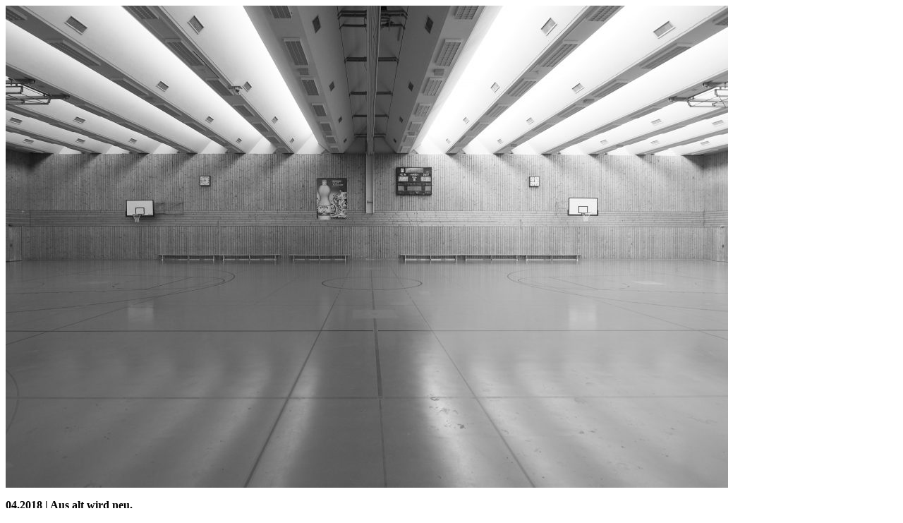

--- FILE ---
content_type: text/html; charset=UTF-8
request_url: https://www.neusch-architekten.de/aus-alt-wird-neu/
body_size: 148
content:
<div class="modal-body">
<div class="close-modal-wrapper"><a class="close-modal" data-dismiss="modal" aria-label="Close"><span class="ti-close"></span></a></div>
        <img src="https://www.neusch-architekten.de/app/uploads/046_LandessportschuleTailfingenAlteHalle-1024x683.jpg" class="img-responsive" alt="">
    <p><strong>04.2018 | Aus alt wird neu.</strong></p>
  </div>
